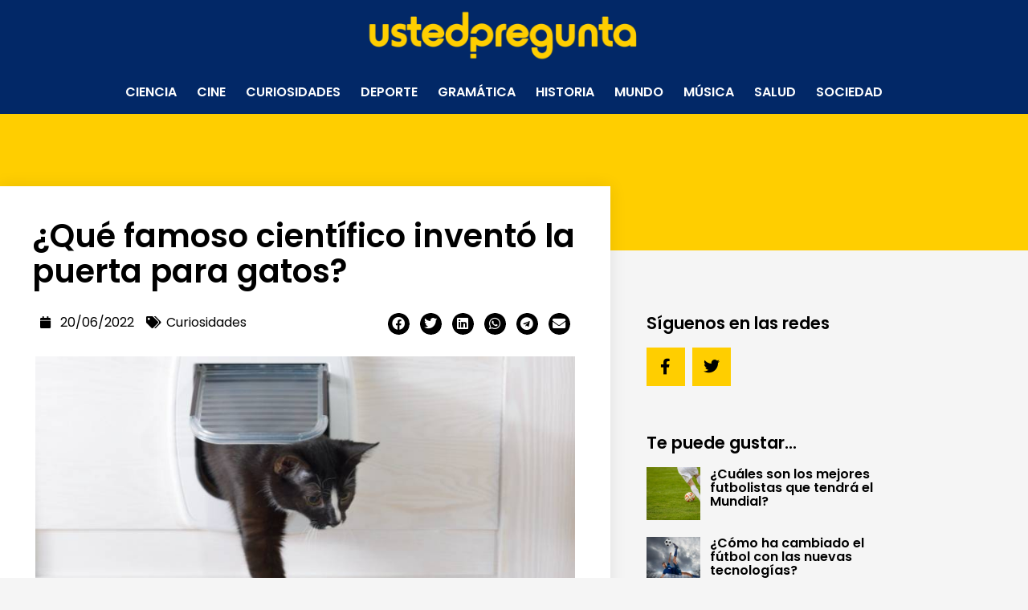

--- FILE ---
content_type: text/css
request_url: https://ustedpregunta.com/wp-content/uploads/elementor/css/post-17519.css?ver=1734663880
body_size: 1722
content:
.elementor-17519 .elementor-element.elementor-element-4d08e8:not(.elementor-motion-effects-element-type-background), .elementor-17519 .elementor-element.elementor-element-4d08e8 > .elementor-motion-effects-container > .elementor-motion-effects-layer{background-color:#FFCE00;}.elementor-17519 .elementor-element.elementor-element-4d08e8{transition:background 0.3s, border 0.3s, border-radius 0.3s, box-shadow 0.3s;margin-top:-3%;margin-bottom:0%;padding:30px 0px 120px 0px;}.elementor-17519 .elementor-element.elementor-element-4d08e8 > .elementor-background-overlay{transition:background 0.3s, border-radius 0.3s, opacity 0.3s;}.elementor-17519 .elementor-element.elementor-element-860f87d > .elementor-element-populated{margin:0% 0% 0% 0%;--e-column-margin-right:0%;--e-column-margin-left:0%;}.elementor-17519 .elementor-element.elementor-element-5dd3cd7f{margin-top:40px;margin-bottom:40px;z-index:1;}.elementor-17519 .elementor-element.elementor-element-58054a14:not(.elementor-motion-effects-element-type-background) > .elementor-widget-wrap, .elementor-17519 .elementor-element.elementor-element-58054a14 > .elementor-widget-wrap > .elementor-motion-effects-container > .elementor-motion-effects-layer{background-color:#ffffff;}.elementor-17519 .elementor-element.elementor-element-58054a14 > .elementor-element-populated{box-shadow:0px 0px 20px 0px rgba(0,0,0,0.09);transition:background 0.3s, border 0.3s, border-radius 0.3s, box-shadow 0.3s;margin:-120px 0px 0px 0px;--e-column-margin-right:0px;--e-column-margin-left:0px;padding:40px 40px 40px 40px;}.elementor-17519 .elementor-element.elementor-element-58054a14 > .elementor-element-populated > .elementor-background-overlay{transition:background 0.3s, border-radius 0.3s, opacity 0.3s;}.elementor-widget-theme-post-title .elementor-heading-title{font-family:var( --e-global-typography-primary-font-family ), Sans-serif;font-weight:var( --e-global-typography-primary-font-weight );color:var( --e-global-color-primary );}.elementor-17519 .elementor-element.elementor-element-9a2e202 > .elementor-widget-container{margin:0px 0px 0px 0px;}.elementor-17519 .elementor-element.elementor-element-9a2e202 .elementor-heading-title{font-family:"Poppins", Sans-serif;font-size:40px;font-weight:600;line-height:44px;color:#000000;}.elementor-widget-post-info .elementor-icon-list-item:not(:last-child):after{border-color:var( --e-global-color-text );}.elementor-widget-post-info .elementor-icon-list-icon i{color:var( --e-global-color-primary );}.elementor-widget-post-info .elementor-icon-list-icon svg{fill:var( --e-global-color-primary );}.elementor-widget-post-info .elementor-icon-list-text, .elementor-widget-post-info .elementor-icon-list-text a{color:var( --e-global-color-secondary );}.elementor-widget-post-info .elementor-icon-list-item{font-family:var( --e-global-typography-text-font-family ), Sans-serif;font-weight:var( --e-global-typography-text-font-weight );}.elementor-17519 .elementor-element.elementor-element-521fdb0 .elementor-icon-list-items:not(.elementor-inline-items) .elementor-icon-list-item:not(:last-child){padding-bottom:calc(15px/2);}.elementor-17519 .elementor-element.elementor-element-521fdb0 .elementor-icon-list-items:not(.elementor-inline-items) .elementor-icon-list-item:not(:first-child){margin-top:calc(15px/2);}.elementor-17519 .elementor-element.elementor-element-521fdb0 .elementor-icon-list-items.elementor-inline-items .elementor-icon-list-item{margin-right:calc(15px/2);margin-left:calc(15px/2);}.elementor-17519 .elementor-element.elementor-element-521fdb0 .elementor-icon-list-items.elementor-inline-items{margin-right:calc(-15px/2);margin-left:calc(-15px/2);}body.rtl .elementor-17519 .elementor-element.elementor-element-521fdb0 .elementor-icon-list-items.elementor-inline-items .elementor-icon-list-item:after{left:calc(-15px/2);}body:not(.rtl) .elementor-17519 .elementor-element.elementor-element-521fdb0 .elementor-icon-list-items.elementor-inline-items .elementor-icon-list-item:after{right:calc(-15px/2);}.elementor-17519 .elementor-element.elementor-element-521fdb0 .elementor-icon-list-icon i{color:#000000;font-size:15px;}.elementor-17519 .elementor-element.elementor-element-521fdb0 .elementor-icon-list-icon svg{fill:#000000;--e-icon-list-icon-size:15px;}.elementor-17519 .elementor-element.elementor-element-521fdb0 .elementor-icon-list-icon{width:15px;}body:not(.rtl) .elementor-17519 .elementor-element.elementor-element-521fdb0 .elementor-icon-list-text{padding-left:10px;}body.rtl .elementor-17519 .elementor-element.elementor-element-521fdb0 .elementor-icon-list-text{padding-right:10px;}.elementor-17519 .elementor-element.elementor-element-521fdb0 .elementor-icon-list-text, .elementor-17519 .elementor-element.elementor-element-521fdb0 .elementor-icon-list-text a{color:#000000;}.elementor-17519 .elementor-element.elementor-element-60b9a15{--alignment:right;--grid-side-margin:9px;--grid-column-gap:9px;--grid-row-gap:10px;--grid-bottom-margin:10px;--e-share-buttons-primary-color:#000000;}.elementor-17519 .elementor-element.elementor-element-60b9a15 .elementor-share-btn{font-size:calc(0.6px * 10);}.elementor-17519 .elementor-element.elementor-element-60b9a15 .elementor-share-btn__icon{--e-share-buttons-icon-size:2.7em;}.elementor-widget-theme-post-featured-image .widget-image-caption{color:var( --e-global-color-text );font-family:var( --e-global-typography-text-font-family ), Sans-serif;font-weight:var( --e-global-typography-text-font-weight );}.elementor-17519 .elementor-element.elementor-element-23a0fb64 > .elementor-widget-container{margin:2% 0% 0% 0%;padding:4px 4px 4px 4px;}.elementor-17519 .elementor-element.elementor-element-23a0fb64 img{width:100%;border-radius:0px 0px 0px 0px;}.elementor-widget-theme-post-content{color:var( --e-global-color-text );font-family:var( --e-global-typography-text-font-family ), Sans-serif;font-weight:var( --e-global-typography-text-font-weight );}.elementor-17519 .elementor-element.elementor-element-3006c936{color:#000000;font-size:19px;font-weight:300;line-height:23px;}.elementor-17519 .elementor-element.elementor-element-889b417{--alignment:center;--grid-side-margin:9px;--grid-column-gap:9px;--grid-row-gap:10px;--grid-bottom-margin:10px;--e-share-buttons-primary-color:#000000;}.elementor-17519 .elementor-element.elementor-element-889b417 .elementor-share-btn{font-size:calc(0.6px * 10);}.elementor-17519 .elementor-element.elementor-element-889b417 .elementor-share-btn__icon{--e-share-buttons-icon-size:2.7em;}.elementor-17519 .elementor-element.elementor-element-45f6117 > .elementor-widget-container{margin:3% 0% 0% 0%;}.elementor-17519 .elementor-element.elementor-element-7408588c > .elementor-element-populated{padding:0px 45px 40px 45px;}.elementor-widget-heading .elementor-heading-title{font-family:var( --e-global-typography-primary-font-family ), Sans-serif;font-weight:var( --e-global-typography-primary-font-weight );color:var( --e-global-color-primary );}.elementor-17519 .elementor-element.elementor-element-1d0a03ba > .elementor-widget-container{margin:40px 0px 0px 0px;}.elementor-17519 .elementor-element.elementor-element-1d0a03ba .elementor-heading-title{font-family:"Poppins", Sans-serif;font-size:21px;font-weight:600;color:#000000;}.elementor-17519 .elementor-element.elementor-element-54e14823{--grid-template-columns:repeat(0, auto);--icon-size:20px;--grid-column-gap:5px;--grid-row-gap:0px;}.elementor-17519 .elementor-element.elementor-element-54e14823 .elementor-social-icon{background-color:#FFCE00;--icon-padding:0.7em;}.elementor-17519 .elementor-element.elementor-element-54e14823 .elementor-social-icon i{color:#000000;}.elementor-17519 .elementor-element.elementor-element-54e14823 .elementor-social-icon svg{fill:#000000;}.elementor-17519 .elementor-element.elementor-element-48dc785e > .elementor-widget-container{margin:40px 0px 0px 0px;}.elementor-17519 .elementor-element.elementor-element-48dc785e .elementor-heading-title{font-family:"Poppins", Sans-serif;font-size:21px;font-weight:600;color:#000000;}.elementor-widget-posts .elementor-button{background-color:var( --e-global-color-accent );font-family:var( --e-global-typography-accent-font-family ), Sans-serif;font-weight:var( --e-global-typography-accent-font-weight );}.elementor-widget-posts .elementor-post__title, .elementor-widget-posts .elementor-post__title a{color:var( --e-global-color-secondary );font-family:var( --e-global-typography-primary-font-family ), Sans-serif;font-weight:var( --e-global-typography-primary-font-weight );}.elementor-widget-posts .elementor-post__meta-data{font-family:var( --e-global-typography-secondary-font-family ), Sans-serif;font-weight:var( --e-global-typography-secondary-font-weight );}.elementor-widget-posts .elementor-post__excerpt p{font-family:var( --e-global-typography-text-font-family ), Sans-serif;font-weight:var( --e-global-typography-text-font-weight );}.elementor-widget-posts .elementor-post__read-more{color:var( --e-global-color-accent );}.elementor-widget-posts a.elementor-post__read-more{font-family:var( --e-global-typography-accent-font-family ), Sans-serif;font-weight:var( --e-global-typography-accent-font-weight );}.elementor-widget-posts .elementor-post__card .elementor-post__badge{background-color:var( --e-global-color-accent );font-family:var( --e-global-typography-accent-font-family ), Sans-serif;font-weight:var( --e-global-typography-accent-font-weight );}.elementor-widget-posts .elementor-pagination{font-family:var( --e-global-typography-secondary-font-family ), Sans-serif;font-weight:var( --e-global-typography-secondary-font-weight );}.elementor-widget-posts .e-load-more-message{font-family:var( --e-global-typography-secondary-font-family ), Sans-serif;font-weight:var( --e-global-typography-secondary-font-weight );}.elementor-17519 .elementor-element.elementor-element-2bbc3ff3{--grid-row-gap:20px;--grid-column-gap:30px;}.elementor-17519 .elementor-element.elementor-element-2bbc3ff3 .elementor-posts-container .elementor-post__thumbnail{padding-bottom:calc( 1 * 100% );}.elementor-17519 .elementor-element.elementor-element-2bbc3ff3:after{content:"1";}.elementor-17519 .elementor-element.elementor-element-2bbc3ff3 .elementor-post__thumbnail__link{width:23%;}.elementor-17519 .elementor-element.elementor-element-2bbc3ff3.elementor-posts--thumbnail-left .elementor-post__thumbnail__link{margin-right:12px;}.elementor-17519 .elementor-element.elementor-element-2bbc3ff3.elementor-posts--thumbnail-right .elementor-post__thumbnail__link{margin-left:12px;}.elementor-17519 .elementor-element.elementor-element-2bbc3ff3.elementor-posts--thumbnail-top .elementor-post__thumbnail__link{margin-bottom:12px;}.elementor-17519 .elementor-element.elementor-element-2bbc3ff3 .elementor-post__title, .elementor-17519 .elementor-element.elementor-element-2bbc3ff3 .elementor-post__title a{color:#000000;font-size:16px;line-height:17px;}.elementor-17519 .elementor-element.elementor-element-6bb9977b:not(.elementor-motion-effects-element-type-background), .elementor-17519 .elementor-element.elementor-element-6bb9977b > .elementor-motion-effects-container > .elementor-motion-effects-layer{background-color:#022867;}.elementor-17519 .elementor-element.elementor-element-6bb9977b{transition:background 0.3s, border 0.3s, border-radius 0.3s, box-shadow 0.3s;margin-top:-10%;margin-bottom:-3%;padding:140px 0px 60px 0px;}.elementor-17519 .elementor-element.elementor-element-6bb9977b > .elementor-background-overlay{transition:background 0.3s, border-radius 0.3s, opacity 0.3s;}.elementor-17519 .elementor-element.elementor-element-663e36ac > .elementor-element-populated{margin:0% 33% 0% 0%;--e-column-margin-right:33%;--e-column-margin-left:0%;}.elementor-17519 .elementor-element.elementor-element-3fa13c16 .elementor-heading-title{font-family:"Poppins", Sans-serif;font-size:30px;line-height:1.3em;color:#ffffff;}.elementor-widget-form .elementor-field-group > label, .elementor-widget-form .elementor-field-subgroup label{color:var( --e-global-color-text );}.elementor-widget-form .elementor-field-group > label{font-family:var( --e-global-typography-text-font-family ), Sans-serif;font-weight:var( --e-global-typography-text-font-weight );}.elementor-widget-form .elementor-field-type-html{color:var( --e-global-color-text );font-family:var( --e-global-typography-text-font-family ), Sans-serif;font-weight:var( --e-global-typography-text-font-weight );}.elementor-widget-form .elementor-field-group .elementor-field{color:var( --e-global-color-text );}.elementor-widget-form .elementor-field-group .elementor-field, .elementor-widget-form .elementor-field-subgroup label{font-family:var( --e-global-typography-text-font-family ), Sans-serif;font-weight:var( --e-global-typography-text-font-weight );}.elementor-widget-form .elementor-button{font-family:var( --e-global-typography-accent-font-family ), Sans-serif;font-weight:var( --e-global-typography-accent-font-weight );}.elementor-widget-form .e-form__buttons__wrapper__button-next{background-color:var( --e-global-color-accent );}.elementor-widget-form .elementor-button[type="submit"]{background-color:var( --e-global-color-accent );}.elementor-widget-form .e-form__buttons__wrapper__button-previous{background-color:var( --e-global-color-accent );}.elementor-widget-form .elementor-message{font-family:var( --e-global-typography-text-font-family ), Sans-serif;font-weight:var( --e-global-typography-text-font-weight );}.elementor-widget-form .e-form__indicators__indicator, .elementor-widget-form .e-form__indicators__indicator__label{font-family:var( --e-global-typography-accent-font-family ), Sans-serif;font-weight:var( --e-global-typography-accent-font-weight );}.elementor-widget-form{--e-form-steps-indicator-inactive-primary-color:var( --e-global-color-text );--e-form-steps-indicator-active-primary-color:var( --e-global-color-accent );--e-form-steps-indicator-completed-primary-color:var( --e-global-color-accent );--e-form-steps-indicator-progress-color:var( --e-global-color-accent );--e-form-steps-indicator-progress-background-color:var( --e-global-color-text );--e-form-steps-indicator-progress-meter-color:var( --e-global-color-text );}.elementor-widget-form .e-form__indicators__indicator__progress__meter{font-family:var( --e-global-typography-accent-font-family ), Sans-serif;font-weight:var( --e-global-typography-accent-font-weight );}.elementor-17519 .elementor-element.elementor-element-db5b569 .elementor-button-content-wrapper{flex-direction:row;}.elementor-17519 .elementor-element.elementor-element-db5b569 .elementor-field-group{padding-right:calc( 0px/2 );padding-left:calc( 0px/2 );margin-bottom:0px;}.elementor-17519 .elementor-element.elementor-element-db5b569 .elementor-form-fields-wrapper{margin-left:calc( -0px/2 );margin-right:calc( -0px/2 );margin-bottom:-0px;}.elementor-17519 .elementor-element.elementor-element-db5b569 .elementor-field-group.recaptcha_v3-bottomleft, .elementor-17519 .elementor-element.elementor-element-db5b569 .elementor-field-group.recaptcha_v3-bottomright{margin-bottom:0;}.elementor-17519 .elementor-element.elementor-element-db5b569 .elementor-field-group > label, .elementor-17519 .elementor-element.elementor-element-db5b569 .elementor-field-subgroup label{color:#B7B7B7;}.elementor-17519 .elementor-element.elementor-element-db5b569 .elementor-field-type-html{color:#000000;}.elementor-17519 .elementor-element.elementor-element-db5b569 .elementor-field-group .elementor-field{color:#000000;}.elementor-17519 .elementor-element.elementor-element-db5b569 .elementor-field-group:not(.elementor-field-type-upload) .elementor-field:not(.elementor-select-wrapper){background-color:#ffffff;border-width:0px 0px 0px 0px;border-radius:0px 0px 0px 0px;}.elementor-17519 .elementor-element.elementor-element-db5b569 .elementor-field-group .elementor-select-wrapper select{background-color:#ffffff;border-width:0px 0px 0px 0px;border-radius:0px 0px 0px 0px;}.elementor-17519 .elementor-element.elementor-element-db5b569 .e-form__buttons__wrapper__button-next{background-color:#FFCE00;color:#000000;}.elementor-17519 .elementor-element.elementor-element-db5b569 .elementor-button[type="submit"]{background-color:#FFCE00;color:#000000;}.elementor-17519 .elementor-element.elementor-element-db5b569 .elementor-button[type="submit"] svg *{fill:#000000;}.elementor-17519 .elementor-element.elementor-element-db5b569 .e-form__buttons__wrapper__button-previous{background-color:#FFCE00;color:#ffffff;}.elementor-17519 .elementor-element.elementor-element-db5b569 .e-form__buttons__wrapper__button-next:hover{color:#ffffff;}.elementor-17519 .elementor-element.elementor-element-db5b569 .elementor-button[type="submit"]:hover{color:#ffffff;}.elementor-17519 .elementor-element.elementor-element-db5b569 .elementor-button[type="submit"]:hover svg *{fill:#ffffff;}.elementor-17519 .elementor-element.elementor-element-db5b569 .e-form__buttons__wrapper__button-previous:hover{color:#ffffff;}.elementor-17519 .elementor-element.elementor-element-db5b569 .elementor-button{border-radius:0px 0px 0px 0px;}.elementor-17519 .elementor-element.elementor-element-db5b569{--e-form-steps-indicators-spacing:20px;--e-form-steps-indicator-padding:30px;--e-form-steps-indicator-inactive-secondary-color:#ffffff;--e-form-steps-indicator-active-secondary-color:#ffffff;--e-form-steps-indicator-completed-secondary-color:#ffffff;--e-form-steps-divider-width:1px;--e-form-steps-divider-gap:10px;}body.elementor-page-17519:not(.elementor-motion-effects-element-type-background), body.elementor-page-17519 > .elementor-motion-effects-container > .elementor-motion-effects-layer{background-color:#f5f5f5;}@media(max-width:1024px) and (min-width:768px){.elementor-17519 .elementor-element.elementor-element-58054a14{width:100%;}.elementor-17519 .elementor-element.elementor-element-7408588c{width:100%;}}@media(max-width:1024px){.elementor-17519 .elementor-element.elementor-element-4d08e8{padding:0px 0px 0px 0px;}.elementor-17519 .elementor-element.elementor-element-860f87d > .elementor-element-populated{margin:0px 0px 0px 0px;--e-column-margin-right:0px;--e-column-margin-left:0px;padding:0px 80px 0px 80px;}.elementor-17519 .elementor-element.elementor-element-5dd3cd7f{margin-top:0px;margin-bottom:0px;}.elementor-17519 .elementor-element.elementor-element-58054a14 > .elementor-element-populated{margin:0px 0px 0px 0px;--e-column-margin-right:0px;--e-column-margin-left:0px;}.elementor-17519 .elementor-element.elementor-element-9a2e202 > .elementor-widget-container{margin:0px 0px 0px 0px;}.elementor-17519 .elementor-element.elementor-element-9a2e202{text-align:center;} .elementor-17519 .elementor-element.elementor-element-60b9a15{--grid-side-margin:9px;--grid-column-gap:9px;--grid-row-gap:10px;--grid-bottom-margin:10px;}.elementor-17519 .elementor-element.elementor-element-3006c936{font-size:19px;line-height:23px;}.elementor-17519 .elementor-element.elementor-element-889b417{--alignment:center;} .elementor-17519 .elementor-element.elementor-element-889b417{--grid-side-margin:9px;--grid-column-gap:9px;--grid-row-gap:10px;--grid-bottom-margin:10px;}.elementor-17519 .elementor-element.elementor-element-7408588c > .elementor-element-populated{padding:40px 40px 40px 40px;}.elementor-17519 .elementor-element.elementor-element-663e36ac > .elementor-element-populated{margin:0px 0px 0px 0px;--e-column-margin-right:0px;--e-column-margin-left:0px;padding:0px 80px 0px 80px;}.elementor-17519 .elementor-element.elementor-element-3fa13c16{text-align:center;}}@media(max-width:767px){.elementor-17519 .elementor-element.elementor-element-4d08e8{padding:0px 0px 0px 0px;}.elementor-17519 .elementor-element.elementor-element-860f87d > .elementor-element-populated{padding:40px 40px 40px 40px;}.elementor-17519 .elementor-element.elementor-element-9a2e202 > .elementor-widget-container{margin:0px 0px 0px 0px;}.elementor-17519 .elementor-element.elementor-element-9a2e202 .elementor-heading-title{font-size:32px;line-height:34px;}.elementor-17519 .elementor-element.elementor-element-60b9a15{--alignment:center;} .elementor-17519 .elementor-element.elementor-element-60b9a15{--grid-side-margin:9px;--grid-column-gap:9px;--grid-row-gap:10px;--grid-bottom-margin:10px;}.elementor-17519 .elementor-element.elementor-element-3006c936{font-size:18px;line-height:21px;}.elementor-17519 .elementor-element.elementor-element-889b417{--alignment:center;} .elementor-17519 .elementor-element.elementor-element-889b417{--grid-side-margin:9px;--grid-column-gap:9px;--grid-row-gap:10px;--grid-bottom-margin:10px;}.elementor-17519 .elementor-element.elementor-element-2bbc3ff3 .elementor-posts-container .elementor-post__thumbnail{padding-bottom:calc( 1 * 100% );}.elementor-17519 .elementor-element.elementor-element-2bbc3ff3:after{content:"1";}.elementor-17519 .elementor-element.elementor-element-2bbc3ff3 .elementor-post__thumbnail__link{width:20%;}.elementor-17519 .elementor-element.elementor-element-6bb9977b{padding:10% 0% 10% 0%;}.elementor-17519 .elementor-element.elementor-element-663e36ac > .elementor-element-populated{padding:40px 40px 40px 40px;}}